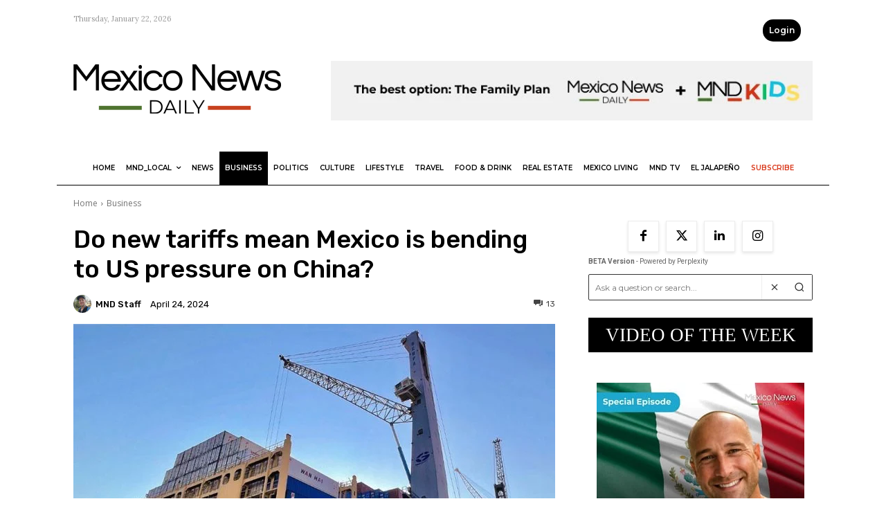

--- FILE ---
content_type: application/javascript; charset=utf-8
request_url: https://mexiconewsdaily.com/wp-content/cache/perfmatters/mexiconewsdaily.com/minify/acc199baa0af.qsm-export-results.min.js?ver=2.1.0
body_size: -27
content:
jQuery(document).on('click',"#download_pdf_results_ajax",function(event){event.preventDefault();let pdf_nonce=jQuery(this).attr('data-wpnonce');let quizID=jQuery(this).attr('data-quizId');let resultId=jQuery(this).attr('data-result_id');let result=jQuery('.qsm-results-page .qsm_questions_answers_section');result.append('<div class="qsm-spinner-loader" style="margin: 0 20px;"></div>');qsmAjaxGeneratePDF(pdf_nonce,quizID,resultId)});function qsmAjaxGeneratePDF(pdf_nonce,quizID,resultId){jQuery.ajax({url:qmn_ajax_object.ajaxurl,data:{'action':'qsm_download_pdf_results_ajax','quiz_id':quizID,'result_id':resultId,'quiz_name':qmn_quiz_data[quizID].quiz_name,'save_response':qsm_results_data[quizID].save_response,'result_unique_id':qsm_results_data[quizID].id,'pdf_nonce':pdf_nonce},type:'POST',success:function(response){response=JSON.parse(response);jQuery('.qsm-spinner-loader').remove();if(response.status){qsmOpenPDF(response)}else{alert('Unable to generate PDF')}}})}
function qsmOpenPDF(response){window.open(response.pdf,"_blank");qsmDeletePDF(response)}
function qsmDeletePDF(response){jQuery.ajax({url:qmn_ajax_object.ajaxurl,data:{'action':'qsm_pdf_cleanup','file':response.file,'file_nonce':response.file_nonce},type:'POST',success:function(response){response=JSON.parse(response);if(!response.status){console.log("Unable to delete the pdf")}}})}

--- FILE ---
content_type: application/javascript; charset=utf-8
request_url: https://mexiconewsdaily.com/wp-content/cache/perfmatters/mexiconewsdaily.com/minify/71852220a5a9.script.min.js?ver=1.8.7
body_size: -310
content:
jQuery(document).ready(function($){$('.addrop-wrap a').click(function(){var ad_id=$(this).parents('.addrop-wrap').data('id');var data={action:'addrop_ajax_func',ad_id:ad_id};$.get(addrop_script.ajaxurl,data,function(data){})})})